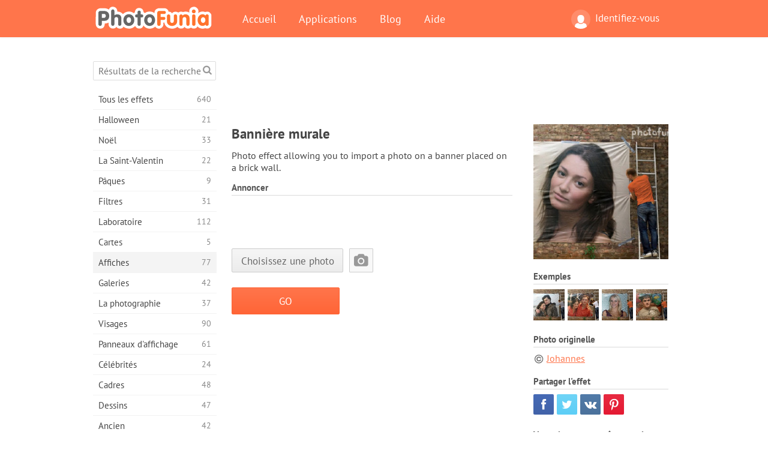

--- FILE ---
content_type: text/html; charset=UTF-8
request_url: https://photofunia.com/fr/categories/posters/wall_banner
body_size: 11555
content:
<!doctype html>
<html lang="fr" class="lang-fr ltr">
<head>
   <meta charset="UTF-8">
   <title>Bannière murale - PhotoFunia: Effets photo gratuits et éditeur de photos en ligne</title>

   <meta name="viewport" content="user-scalable=no, width=device-width, initial-scale=1.0"/>
   <meta name="apple-mobile-web-app-capable" content="yes"/>
   <meta http-equiv="X-UA-Compatible" content="IE=edge,chrome=1"/>

   <meta name="google-site-verification" content="Hoj1HFPrwNOl2BfW7rukafY9lFbmXQVLTK7uoDaONGE" />
   <meta name="yandex-verification" content="7b0aad982d57a409" />

   <meta name="google" content="notranslate"/>

   <link rel="alternate" href="https://m.photofunia.com/fr/categories/posters/wall_banner" media="only screen and (max-width: 640px)"/>
   <link rel="alternate" href="https://basic.photofunia.com/fr/categories/posters/wall_banner" media="only screen and (max-width: 320px)"/>

   <link rel="alternate" href="https://photofunia.com/categories/posters/wall_banner" hreflang="en" />         <link rel="alternate" href="https://photofunia.com/ru/categories/posters/wall_banner" hreflang="ru" />
                  <link rel="alternate" href="https://photofunia.com/es/categories/posters/wall_banner" hreflang="es" />
                  <link rel="alternate" href="https://photofunia.com/ar/categories/posters/wall_banner" hreflang="ar" />
                     <link rel="alternate" href="https://photofunia.com/hi/categories/posters/wall_banner" hreflang="hi" />
                  <link rel="alternate" href="https://photofunia.com/it/categories/posters/wall_banner" hreflang="it" />
                  <link rel="alternate" href="https://photofunia.com/de/categories/posters/wall_banner" hreflang="de" />
                  <link rel="alternate" href="https://photofunia.com/tr/categories/posters/wall_banner" hreflang="tr" />
                  <link rel="alternate" href="https://photofunia.com/cn/categories/posters/wall_banner" hreflang="zh-Hans" />
                  <link rel="alternate" href="https://photofunia.com/pt/categories/posters/wall_banner" hreflang="pt" />
                  <link rel="alternate" href="https://photofunia.com/jp/categories/posters/wall_banner" hreflang="ja" />
                  <link rel="alternate" href="https://photofunia.com/ko/categories/posters/wall_banner" hreflang="ko" />
                  <link rel="alternate" href="https://photofunia.com/id/categories/posters/wall_banner" hreflang="id" />
                  <link rel="alternate" href="https://photofunia.com/th/categories/posters/wall_banner" hreflang="th" />
                  <link rel="alternate" href="https://photofunia.com/pl/categories/posters/wall_banner" hreflang="pl" />
                  <link rel="alternate" href="https://photofunia.com/ua/categories/posters/wall_banner" hreflang="uk" />
                  
   <meta name="theme-color" content="#F67249">

   <link type="image/x-icon" href="https://cdn.photofunia.com/icons/favicon.ico" rel="icon">
   <link rel="shortcut icon" href="https://cdn.photofunia.com/icons/favicon.ico">

   <link rel="apple-touch-icon" sizes="57x57" href="https://cdn.photofunia.com/icons/apple-touch-icon-57x57.png">
   <link rel="apple-touch-icon" sizes="114x114" href="https://cdn.photofunia.com/icons/apple-touch-icon-114x114.png">
   <link rel="apple-touch-icon" sizes="72x72" href="https://cdn.photofunia.com/icons/apple-touch-icon-72x72.png">
   <link rel="apple-touch-icon" sizes="144x144" href="https://cdn.photofunia.com/icons/apple-touch-icon-144x144.png">
   <link rel="apple-touch-icon" sizes="60x60" href="https://cdn.photofunia.com/icons/apple-touch-icon-60x60.png">
   <link rel="apple-touch-icon" sizes="120x120" href="https://cdn.photofunia.com/icons/apple-touch-icon-120x120.png">
   <link rel="apple-touch-icon" sizes="76x76" href="https://cdn.photofunia.com/icons/apple-touch-icon-76x76.png">
   <link rel="apple-touch-icon" sizes="152x152" href="https://cdn.photofunia.com/icons/apple-touch-icon-152x152.png">
   <link rel="apple-touch-icon" sizes="180x180" href="https://cdn.photofunia.com/icons/apple-touch-icon-180x180.png">

   <link rel="icon" type="image/png" href="https://cdn.photofunia.com/icons/favicon-192x192.png" sizes="192x192">
   <link rel="icon" type="image/png" href="https://cdn.photofunia.com/icons/favicon-160x160.png" sizes="160x160">
   <link rel="icon" type="image/png" href="https://cdn.photofunia.com/icons/favicon-96x96.png" sizes="96x96">
   <link rel="icon" type="image/png" href="https://cdn.photofunia.com/icons/favicon-16x16.png" sizes="16x16">
   <link rel="icon" type="image/png" href="https://cdn.photofunia.com/icons/favicon-32x32.png" sizes="32x32">

   <meta name="msapplication-TileColor" content="#da532c">
   <meta name="msapplication-TileImage" content="https://cdn.photofunia.com/icons/mstile-144x144.png">
   <meta name="msapplication-config" content="https://cdn.photofunia.com/icons/browserconfig.xml">

   
                  
            
   <link rel="canonical" href="https://photofunia.com/fr/effects/wall_banner"/>

   <meta name="description" content="Placez votre photo sur la bannière publicitaire" />
   <meta name="image" content="https://cdn.photofunia.com/effects/wall_banner/icons/medium.jpg" />
   <meta name="keywords" content="brique, mur, échelle, homme, tissu" />
   <meta name="application-name" content="PhotoFunia" />
   <meta name="title" content="Bannière murale - PhotoFunia" />

   <!-- for Facebook -->
   <meta property="og:title" content="Bannière murale - PhotoFunia" />
   <meta property="og:type" content="article" />
   <meta property="og:image" content="https://cdn.photofunia.com/effects/wall_banner/icons/medium.jpg" />
   <meta property="og:url" content="https://photofunia.com/fr/effects/wall_banner" />
   <meta property="og:description" content="Placez votre photo sur la bannière publicitaire" />

   <!-- for Twitter -->
   <meta name="twitter:card" content="summary" />
   <meta name="twitter:title" content="Bannière murale - PhotoFunia" />
   <meta name="twitter:description" content="Placez votre photo sur la bannière publicitaire" />
   <meta name="twitter:image" content="https://cdn.photofunia.com/effects/wall_banner/icons/medium.jpg" />

   <script type="application/ld+json">[
    {
        "@context": "http:\/\/schema.org",
        "@type": "ItemPage",
        "name": "Bannière murale",
        "text": "Photo effect allowing you to import a photo on a banner placed on a brick wall.",
        "description": "Placez votre photo sur la bannière publicitaire",
        "keywords": "brique, mur, échelle, homme, tissu",
        "isFamilyFriendly": true,
        "isAccessibleForFree": true,
        "inLanguage": "fr",
        "dateModified": "2020-05-05",
        "dateCreated": "2007-12-15",
        "image": [
            {
                "@type": "ImageObject",
                "width": 300,
                "height": 300,
                "name": "Effet photo Bannière murale",
                "url": "https:\/\/cdn.photofunia.com\/effects\/wall_banner\/icons\/large.jpg"
            },
            {
                "@type": "ImageObject",
                "width": 250,
                "height": 250,
                "name": "Effet photo Bannière murale",
                "url": "https:\/\/cdn.photofunia.com\/effects\/wall_banner\/icons\/medium.jpg"
            },
            {
                "@type": "ImageObject",
                "width": 156,
                "height": 156,
                "name": "Effet photo Bannière murale",
                "url": "https:\/\/cdn.photofunia.com\/effects\/wall_banner\/icons\/regular.jpg"
            },
            {
                "@type": "ImageObject",
                "width": 78,
                "height": 78,
                "name": "Effet photo Bannière murale",
                "url": "https:\/\/cdn.photofunia.com\/effects\/wall_banner\/icons\/small.jpg"
            }
        ],
        "workExample": [
            {
                "@type": "ImageObject",
                "width": 600,
                "height": 422,
                "name": "Effet photo Bannière murale",
                "url": "https:\/\/cdn.photofunia.com\/effects\/wall_banner\/examples\/xm9rmr_o.jpg"
            },
            {
                "@type": "ImageObject",
                "width": 600,
                "height": 422,
                "name": "Effet photo Bannière murale",
                "url": "https:\/\/cdn.photofunia.com\/effects\/wall_banner\/examples\/1bx27hi_o.jpg"
            },
            {
                "@type": "ImageObject",
                "width": 600,
                "height": 422,
                "name": "Effet photo Bannière murale",
                "url": "https:\/\/cdn.photofunia.com\/effects\/wall_banner\/examples\/17085bg_o.jpg"
            },
            {
                "@type": "ImageObject",
                "width": 600,
                "height": 422,
                "name": "Effet photo Bannière murale",
                "url": "https:\/\/cdn.photofunia.com\/effects\/wall_banner\/examples\/11jf6r1_o.jpg"
            }
        ]
    },
    {
        "@context": "http:\/\/schema.org",
        "@type": "WebSite",
        "name": "PhotoFunia",
        "url": "https:\/\/photofunia.com",
        "image": "https:\/\/cdn.photofunia.com\/icons\/favicon-192x192.png",
        "potentialAction": {
            "@type": "SearchAction",
            "target": "https:\/\/photofunia.com\/fr\/search?q={search_term_string}",
            "query-input": "required name=search_term_string"
        },
        "sameAs": [
            "https:\/\/www.facebook.com\/photofunia.en",
            "http:\/\/instagram.com\/photofunia_app",
            "https:\/\/twitter.com\/photofunia",
            "https:\/\/plus.google.com\/+photofunia",
            "http:\/\/vk.com\/photofunia"
        ]
    }
]</script>

   <link href="https://cdn.photofunia.com/site/build/styles/main.049.css" type="text/css" rel="stylesheet">

   
   <link href="https://cdn.photofunia.com/site/build/styles/effects.049.css" type="text/css" rel="stylesheet">

   
   
   


   <script>
      var App = {
         config: {
            language: "fr",
            siteProtocol: "https://",
            urlPrefix: "/fr",
            serverId: 1,
            domainSite: "photofunia.com",
            domainMobile: "m.photofunia.com",
            domainBasic: "basic.photofunia.com",
            domainStatic: "cdn.photofunia.com",
            domainUser: "u.photofunia.com",
            socialNetworks: {"vk":{"appId":"3502140"},"fb":{"appId":"261712573843119"},"googleDrive":{"appId":"145463426723-jr9kplnnqo9l053lt6ii5he80r8t1604.apps.googleusercontent.com"},"mailru":{"appId":"701548","privateKey":"c37c698c2fd3e658a9d813a255eccb03"},"oneDrive":{"clientId":"00000000440D42C5","redirectUri":"photofunia.com\/onedrive.html","scopes":"onedrive.readonly wl.signin wl.photos"}}         }
      };
   </script>

   
   
         <script type='text/javascript'>
            var googletag = googletag || {};
            googletag.cmd = googletag.cmd || [];
         </script>
         <script async src='//www.googletagservices.com/tag/js/gpt.js'></script>

   <!--[if lt IE 9]>
   <link href="https://cdn.photofunia.com/site/build/styles/ie.049.css" type="text/css" rel="stylesheet">   <![endif]-->

   </head>
<body >

<div id="content">
   <div id="blocks">
      <div id="head-menu">
   <div class="head-inner">
      <div class="mobile-drawer-button head-button">
         <i class="font-icon menu"></i>
      </div>
      <a href="/fr/">
         <div class="logo">PhotoFunia</div>
      </a>

      
      <ul class="mobile-hide top-menu menu-right">
                     
            <li class="profile-link ">
               <a href="/fr/signin" rel="nofollow">
                  <i class="user-icon font-icon user2"></i>Identifiez-vous               </a>
            </li>
               </ul>


      <ul class="hide-mobile top-menu js-menu" itemscope itemtype="http://schema.org/SiteNavigationElement">
         <li>
            <a href="/fr/">Accueil</a>
         </li>

         <li>
            <a href="/fr/apps">Applications</a>
         </li>

         <li>
            <a href="/fr/blog">Blog</a>
         </li>

         <li>
            <a href="/fr/help">Aide</a>
         </li>

                     
            <li class="no-mobile-hide ">
               <a href="/fr/signin">Identifiez-vous</a>
            </li>
               </ul>
      <div class="mobile-menu-button head-button">
         <i class="font-icon menu-dots"></i>
      </div>
   </div>
   <div class="clear"></div>
</div>
      
   <div id="content-wrap" class="block clear">
      <div class="block-inner">
                  <div class="full-text">
            <div id="category">
               <div id="menu">
                  <div class="search-field">
   <form action="/fr/search">
      <input type="text" name="q" placeholder="Résultats de la recherche"
              required=""/>
      <div class="font-icon search"></div>
   </form>
</div>

<ul class="categories-menu sidebar-menu" itemscope itemtype="http://schema.org/SiteNavigationElement">
   
         <li >
         <a href="/fr/categories/all_effects" title="PhotoFunia est un site de retouche photo gratuit de premier plan regorgeant d'une immense bibliothèque d'effets d'éditeur d'image et de filtres photo. Modifier des photos avec l'éditeur de photos en ligne." itemprop="url">
            <meta itemprop="description" content="PhotoFunia est un site de retouche photo gratuit de premier plan regorgeant d&#039;une immense bibliothèque d&#039;effets d&#039;éditeur d&#039;image et de filtres photo. Modifier des photos avec l&#039;éditeur de photos en ligne.">
            <span class="text" itemprop="name">Tous les effets</span>
            <!--noindex-->
            <span class="total-count" rel="nofollow">640</span>

                        <!--/noindex-->
         </a>
      </li>
         <li >
         <a href="/fr/categories/halloween" title="Créez des images d'Halloween amusantes gratuitement en ligne en quelques secondes. Choisissez parmi une collection d'effets photo d'Halloween en ligne, y compris du texte et des images." itemprop="url">
            <meta itemprop="description" content="Créez des images d&#039;Halloween amusantes gratuitement en ligne en quelques secondes. Choisissez parmi une collection d&#039;effets photo d&#039;Halloween en ligne, y compris du texte et des images.">
            <span class="text" itemprop="name">Halloween</span>
            <!--noindex-->
            <span class="total-count" rel="nofollow">21</span>

                        <!--/noindex-->
         </a>
      </li>
         <li >
         <a href="/fr/categories/christmas" title="Créez gratuitement une carte photo de Noël et des cartes de bonne année à partir de modèles et d'effets existants avec notre outil en ligne. Les cartes de Noël et du Nouvel An se font facilement." itemprop="url">
            <meta itemprop="description" content="Créez gratuitement une carte photo de Noël et des cartes de bonne année à partir de modèles et d&#039;effets existants avec notre outil en ligne. Les cartes de Noël et du Nouvel An se font facilement.">
            <span class="text" itemprop="name">Noël</span>
            <!--noindex-->
            <span class="total-count" rel="nofollow">33</span>

                        <!--/noindex-->
         </a>
      </li>
         <li >
         <a href="/fr/categories/valentines_day" title="Créez gratuitement des cartes postales et des cadres photo de la Saint-Valentin avec des effets photo de la Saint-Valentin en ligne avec notre éditeur romantique à partager avec votre bien-aimé." itemprop="url">
            <meta itemprop="description" content="Créez gratuitement des cartes postales et des cadres photo de la Saint-Valentin avec des effets photo de la Saint-Valentin en ligne avec notre éditeur romantique à partager avec votre bien-aimé.">
            <span class="text" itemprop="name">La Saint-Valentin</span>
            <!--noindex-->
            <span class="total-count" rel="nofollow">22</span>

                        <!--/noindex-->
         </a>
      </li>
         <li >
         <a href="/fr/categories/easter" title="" itemprop="url">
            <meta itemprop="description" content="">
            <span class="text" itemprop="name">Pâques</span>
            <!--noindex-->
            <span class="total-count" rel="nofollow">9</span>

                        <!--/noindex-->
         </a>
      </li>
         <li >
         <a href="/fr/categories/filters" title="La catégorie filtres propose un éditeur de filtres photo en ligne gratuit pour créer sans effort des collages d'images uniques et professionnels à partager avec vos amis et votre famille." itemprop="url">
            <meta itemprop="description" content="La catégorie filtres propose un éditeur de filtres photo en ligne gratuit pour créer sans effort des collages d&#039;images uniques et professionnels à partager avec vos amis et votre famille.">
            <span class="text" itemprop="name">Filtres</span>
            <!--noindex-->
            <span class="total-count" rel="nofollow">31</span>

                        <!--/noindex-->
         </a>
      </li>
         <li >
         <a href="/fr/categories/lab" title="La catégorie laboratoire est l'endroit où de nombreuses expériences de retouche photo amusantes ont lieu en ligne. Appliquez des effets d'image professionnels avec notre éditeur d'images drôle gratuit." itemprop="url">
            <meta itemprop="description" content="La catégorie laboratoire est l&#039;endroit où de nombreuses expériences de retouche photo amusantes ont lieu en ligne. Appliquez des effets d&#039;image professionnels avec notre éditeur d&#039;images drôle gratuit.">
            <span class="text" itemprop="name">Laboratoire</span>
            <!--noindex-->
            <span class="total-count" rel="nofollow">112</span>

                        <!--/noindex-->
         </a>
      </li>
         <li >
         <a href="/fr/categories/cards" title="Concevez des cartes de voeux photo personnalisées et personnalisées gratuites à l'aide de notre outil en ligne. Ces vacances font une carte en ligne à partager avec vos amis et votre famille." itemprop="url">
            <meta itemprop="description" content="Concevez des cartes de voeux photo personnalisées et personnalisées gratuites à l&#039;aide de notre outil en ligne. Ces vacances font une carte en ligne à partager avec vos amis et votre famille.">
            <span class="text" itemprop="name">Cartes</span>
            <!--noindex-->
            <span class="total-count" rel="nofollow">5</span>

                        <!--/noindex-->
         </a>
      </li>
         <li class="active">
         <a href="/fr/categories/posters" title="Créez une affiche photo à partir d'une photo simplement en téléchargeant votre photo et en choisissant l'affiche. Créer une affiche ne pourrait pas être plus simple avec notre éditeur gratuit en ligne." itemprop="url">
            <meta itemprop="description" content="Créez une affiche photo à partir d&#039;une photo simplement en téléchargeant votre photo et en choisissant l&#039;affiche. Créer une affiche ne pourrait pas être plus simple avec notre éditeur gratuit en ligne.">
            <span class="text" itemprop="name">Affiches</span>
            <!--noindex-->
            <span class="total-count" rel="nofollow">77</span>

                        <!--/noindex-->
         </a>
      </li>
         <li >
         <a href="/fr/categories/galleries" title="Créez gratuitement un chef-d'œuvre à partir d'affiches murales avec l'éditeur de photos en ligne. Utilisez notre photo en ligne pour créer des affiches et créez vos œuvres d'art dans le cadre d'une exposition." itemprop="url">
            <meta itemprop="description" content="Créez gratuitement un chef-d&#039;œuvre à partir d&#039;affiches murales avec l&#039;éditeur de photos en ligne. Utilisez notre photo en ligne pour créer des affiches et créez vos œuvres d&#039;art dans le cadre d&#039;une exposition.">
            <span class="text" itemprop="name">Galeries</span>
            <!--noindex-->
            <span class="total-count" rel="nofollow">42</span>

                        <!--/noindex-->
         </a>
      </li>
         <li >
         <a href="/fr/categories/photography" title="Ajoutez à votre collection d'albums familiaux votre propre montage photo en ligne et éditez votre photo aujourd'hui en ajoutant un ou deux effets à votre montage photo gratuit." itemprop="url">
            <meta itemprop="description" content="Ajoutez à votre collection d&#039;albums familiaux votre propre montage photo en ligne et éditez votre photo aujourd&#039;hui en ajoutant un ou deux effets à votre montage photo gratuit.">
            <span class="text" itemprop="name">La photographie</span>
            <!--noindex-->
            <span class="total-count" rel="nofollow">37</span>

                        <!--/noindex-->
         </a>
      </li>
         <li >
         <a href="/fr/categories/faces" title="Créez une photo amusante en utilisant un effet de visage en ligne avec notre éditeur gratuit en quelques secondes. Maintenant, vous pouvez mettre votre photo drôle et la partager avec vos amis." itemprop="url">
            <meta itemprop="description" content="Créez une photo amusante en utilisant un effet de visage en ligne avec notre éditeur gratuit en quelques secondes. Maintenant, vous pouvez mettre votre photo drôle et la partager avec vos amis.">
            <span class="text" itemprop="name">Visages</span>
            <!--noindex-->
            <span class="total-count" rel="nofollow">90</span>

                        <!--/noindex-->
         </a>
      </li>
         <li >
         <a href="/fr/categories/billboards" title="Utilisez l'éditeur de photos de panneaux d'affichage et mettez votre photo sur un panneau d'affichage gratuit en ligne. Choisissez votre effet de panneau d'affichage et en quelques secondes votre image sera là-dessus." itemprop="url">
            <meta itemprop="description" content="Utilisez l&#039;éditeur de photos de panneaux d&#039;affichage et mettez votre photo sur un panneau d&#039;affichage gratuit en ligne. Choisissez votre effet de panneau d&#039;affichage et en quelques secondes votre image sera là-dessus.">
            <span class="text" itemprop="name">Panneaux d'affichage</span>
            <!--noindex-->
            <span class="total-count" rel="nofollow">61</span>

                        <!--/noindex-->
         </a>
      </li>
         <li >
         <a href="/fr/categories/celebrities" title="Obtenez un avant-goût des projecteurs en éditant une photo avec une célébrité avec un outil en ligne gratuit. Modifiez la photo avec une célébrité et devenez célèbre en la partageant avec tout le monde!" itemprop="url">
            <meta itemprop="description" content="Obtenez un avant-goût des projecteurs en éditant une photo avec une célébrité avec un outil en ligne gratuit. Modifiez la photo avec une célébrité et devenez célèbre en la partageant avec tout le monde!">
            <span class="text" itemprop="name">Célébrités</span>
            <!--noindex-->
            <span class="total-count" rel="nofollow">24</span>

                        <!--/noindex-->
         </a>
      </li>
         <li >
         <a href="/fr/categories/frames" title="Utilisez notre éditeur de cadres photo pour créer des cadres personnalisés pour vos photos. Modifiez des photos en ligne avec l'outil gratuit de cadres photo et commencez à cadrer vos photos." itemprop="url">
            <meta itemprop="description" content="Utilisez notre éditeur de cadres photo pour créer des cadres personnalisés pour vos photos. Modifiez des photos en ligne avec l&#039;outil gratuit de cadres photo et commencez à cadrer vos photos.">
            <span class="text" itemprop="name">Cadres</span>
            <!--noindex-->
            <span class="total-count" rel="nofollow">48</span>

                        <!--/noindex-->
         </a>
      </li>
         <li >
         <a href="/fr/categories/drawings" title="Transformez l'image en dessin avec notre éditeur d'images en ligne gratuit. Dans la catégorie Dessins, vous pouvez convertir votre photo en art en appliquant l'effet de votre choix." itemprop="url">
            <meta itemprop="description" content="Transformez l&#039;image en dessin avec notre éditeur d&#039;images en ligne gratuit. Dans la catégorie Dessins, vous pouvez convertir votre photo en art en appliquant l&#039;effet de votre choix.">
            <span class="text" itemprop="name">Dessins</span>
            <!--noindex-->
            <span class="total-count" rel="nofollow">47</span>

                        <!--/noindex-->
         </a>
      </li>
         <li >
         <a href="/fr/categories/vintage" title="Essayez la photographie vintage avec l'éditeur de photos vintage en ligne gratuit. Créez de vieilles cartes, appliquez un filtre rétro ou des cadres photo vintage aux images." itemprop="url">
            <meta itemprop="description" content="Essayez la photographie vintage avec l&#039;éditeur de photos vintage en ligne gratuit. Créez de vieilles cartes, appliquez un filtre rétro ou des cadres photo vintage aux images.">
            <span class="text" itemprop="name">Ancien</span>
            <!--noindex-->
            <span class="total-count" rel="nofollow">42</span>

                        <!--/noindex-->
         </a>
      </li>
         <li >
         <a href="/fr/categories/misc" title="Sélectionnez l'un des divers effets photo de la catégorie Divers et créez une image amusante unique. Choisissez parmi de nombreux filtres photo divers de l'éditeur en ligne gratuit." itemprop="url">
            <meta itemprop="description" content="Sélectionnez l&#039;un des divers effets photo de la catégorie Divers et créez une image amusante unique. Choisissez parmi de nombreux filtres photo divers de l&#039;éditeur en ligne gratuit.">
            <span class="text" itemprop="name">Divers</span>
            <!--noindex-->
            <span class="total-count" rel="nofollow">83</span>

                        <!--/noindex-->
         </a>
      </li>
         <li >
         <a href="/fr/categories/magazines" title="Utilisez notre éditeur de couverture de magazine en ligne gratuit pour créer des couvertures de magazine personnalisées afin d'adorer les pages de couverture des magazines sur papier glacé les plus célèbres au monde." itemprop="url">
            <meta itemprop="description" content="Utilisez notre éditeur de couverture de magazine en ligne gratuit pour créer des couvertures de magazine personnalisées afin d&#039;adorer les pages de couverture des magazines sur papier glacé les plus célèbres au monde.">
            <span class="text" itemprop="name">Les magazines</span>
            <!--noindex-->
            <span class="total-count" rel="nofollow">18</span>

                        <!--/noindex-->
         </a>
      </li>
         <li >
         <a href="/fr/categories/professions" title="Téléchargez votre photo et appliquez des effets photo amusants pour changer votre profession gratuitement en ligne en quelques clics, en utilisant les effets de notre éditeur de photos de professions." itemprop="url">
            <meta itemprop="description" content="Téléchargez votre photo et appliquez des effets photo amusants pour changer votre profession gratuitement en ligne en quelques clics, en utilisant les effets de notre éditeur de photos de professions.">
            <span class="text" itemprop="name">Les professions</span>
            <!--noindex-->
            <span class="total-count" rel="nofollow">25</span>

                        <!--/noindex-->
         </a>
      </li>
         <li >
         <a href="/fr/categories/movies" title="L'outil en ligne gratuit propose une retouche photo avec des acteurs pour des photos de votre choix sur le thème du film. Créez des images avec l'effet d'acteurs d'Hollywood ou de Bollywood." itemprop="url">
            <meta itemprop="description" content="L&#039;outil en ligne gratuit propose une retouche photo avec des acteurs pour des photos de votre choix sur le thème du film. Créez des images avec l&#039;effet d&#039;acteurs d&#039;Hollywood ou de Bollywood.">
            <span class="text" itemprop="name">Films</span>
            <!--noindex-->
            <span class="total-count" rel="nofollow">20</span>

                        <!--/noindex-->
         </a>
      </li>
         <li >
         <a href="/fr/categories/tv" title="Utilisez notre outil d'effet photo en ligne gratuit pour créer une image TV avec vous dessus. Modifiez votre propre image pour qu'elle apparaisse dans une émission de télévision de l'autre côté du téléviseur." itemprop="url">
            <meta itemprop="description" content="Utilisez notre outil d&#039;effet photo en ligne gratuit pour créer une image TV avec vous dessus. Modifiez votre propre image pour qu&#039;elle apparaisse dans une émission de télévision de l&#039;autre côté du téléviseur.">
            <span class="text" itemprop="name">La télé</span>
            <!--noindex-->
            <span class="total-count" rel="nofollow">9</span>

                        <!--/noindex-->
         </a>
      </li>
         <li >
         <a href="/fr/categories/books" title="Créez votre propre couverture de livre avec votre photo dessus, en ligne en utilisant notre éditeur de photos gratuit. Téléchargez simplement votre photo et choisissez un effet photo de livre à appliquer." itemprop="url">
            <meta itemprop="description" content="Créez votre propre couverture de livre avec votre photo dessus, en ligne en utilisant notre éditeur de photos gratuit. Téléchargez simplement votre photo et choisissez un effet photo de livre à appliquer.">
            <span class="text" itemprop="name">Livres</span>
            <!--noindex-->
            <span class="total-count" rel="nofollow">15</span>

                        <!--/noindex-->
         </a>
      </li>
   </ul>

               </div>
               <div id="subcontent">
                  <div class="advert-container adsense google-dfp effect-top"><ins class="adsbygoogle advert"
         data-ad-client="ca-pub-5896353906608024"
         data-ad-slot="1125690053"></ins>
         <script>(adsbygoogle = window.adsbygoogle || []).push({});</script></div>                  <div id="effect-container" class="disabled-right-advert">


<div class="right-block">
   <div class="block1">
      <div class="mobile-title">Bannière murale</div>

      <div class="images-container">
         <div class="preview">
            <div class="image js-preview">
               <img src="https://cdn.photofunia.com/effects/wall_banner/icons/medium.jpg" alt="Effet Bannière murale">

               
            </div>
         </div>

                  <h3>Exemples</h3>

         <div class="examples js-examples">
                           <img src="https://cdn.photofunia.com/effects/wall_banner/examples/xm9rmr_r.jpg" data-highres="https://cdn.photofunia.com/effects/wall_banner/examples/xm9rmr_o.jpg" >
                           <img src="https://cdn.photofunia.com/effects/wall_banner/examples/1bx27hi_r.jpg" data-highres="https://cdn.photofunia.com/effects/wall_banner/examples/1bx27hi_o.jpg" >
                           <img src="https://cdn.photofunia.com/effects/wall_banner/examples/17085bg_r.jpg" data-highres="https://cdn.photofunia.com/effects/wall_banner/examples/17085bg_o.jpg" >
                           <img src="https://cdn.photofunia.com/effects/wall_banner/examples/11jf6r1_r.jpg" data-highres="https://cdn.photofunia.com/effects/wall_banner/examples/11jf6r1_o.jpg" class="last">
                     </div>

               </div>

               <h3>Photo originelle</h3>

         <div class="source-container">
                                             <a class="copyright" target="_blank" href="http://flickr.com/photos/johs/">Johannes</a>
                           
                     </div>
         </div>

   <div class="block2">
      <h3>Partager l'effet</h3>

      <div class="social-container js-share-container">
                                    <a class="facebook" data-network="facebook">
                  <i class="font-icon facebook"></i>
               </a>
                           <a class="twitter" data-network="twitter">
                  <i class="font-icon twitter"></i>
               </a>
                           <a class="vk" data-network="vk">
                  <i class="font-icon vk"></i>
               </a>
                           <a class="pinterest last" data-network="pinterest">
                  <i class="font-icon pinterest"></i>
               </a>
                           </div>

               <h3>Vous aimerez peut-être aussi</h3>
         <div class="effects-inline">
                              <a class="effect  " itemscope itemtype="http://schema.org/ItemPage" itemprop="url" href="/fr/categories/posters/graffiti_wall" title="Dessinez votre image sur un mur de briques">
   
   <meta itemprop="image" content="https://cdn.photofunia.com/effects/graffiti_wall/icons/regular.jpg" />
   <meta itemprop="description" content="Dessinez votre image sur un mur de briques" />
   <meta itemprop="inLanguage" content="fr" />

   <img src="https://cdn.photofunia.com/effects/graffiti_wall/icons/small.jpg" class="image" alt="Effet Mur de graffitis">

   <span class="name">
      <span class="title" itemprop="name">Mur de graffitis</span>
         </span>

   <span class="description">
      Dessinez votre image sur un mur de briques   </span>
   </a>
                  <a class="effect  " itemscope itemtype="http://schema.org/ItemPage" itemprop="url" href="/fr/categories/posters/concrete-jungle" title="Placez votre photo parmi les gratte-ciel de la ville">
   
   <meta itemprop="image" content="https://cdn.photofunia.com/effects/concrete-jungle/icons/regular.jpg" />
   <meta itemprop="description" content="Placez votre photo parmi les gratte-ciel de la ville" />
   <meta itemprop="inLanguage" content="fr" />

   <img src="https://cdn.photofunia.com/effects/concrete-jungle/icons/small.jpg" class="image" alt="Effet Jungle de béton">

   <span class="name">
      <span class="title" itemprop="name">Jungle de béton</span>
         </span>

   <span class="description">
      Placez votre photo parmi les gratte-ciel de la ville   </span>
   </a>
                  <a class="effect effect-last " itemscope itemtype="http://schema.org/ItemPage" itemprop="url" href="/fr/categories/posters/photowall" title="Placez votre photo sur le mur d&#039;un immeuble">
   
   <meta itemprop="image" content="https://cdn.photofunia.com/effects/photowall/icons/regular.jpg" />
   <meta itemprop="description" content="Placez votre photo sur le mur d&#039;un immeuble" />
   <meta itemprop="inLanguage" content="fr" />

   <img src="https://cdn.photofunia.com/effects/photowall/icons/small.jpg" class="image" alt="Effet Mur de photos">

   <span class="name">
      <span class="title" itemprop="name">Mur de photos</span>
         </span>

   <span class="description">
      Placez votre photo sur le mur d'un immeuble   </span>
   </a>
               <div class="show-more-similar js-show-more-similar">Afficher plus</div>
            <a class="effect  effect-hidden" itemscope itemtype="http://schema.org/ItemPage" itemprop="url" href="/fr/categories/posters/art-on-the-brick-wall" title="Transformez votre image en art de rue sur un mur de briques">
   
   <meta itemprop="image" content="https://cdn.photofunia.com/effects/art-on-the-brick-wall/icons/regular.jpg" />
   <meta itemprop="description" content="Transformez votre image en art de rue sur un mur de briques" />
   <meta itemprop="inLanguage" content="fr" />

   <img src="https://cdn.photofunia.com/effects/art-on-the-brick-wall/icons/small.jpg" class="image" alt="Effet L'art sur le mur de briques">

   <span class="name">
      <span class="title" itemprop="name">L'art sur le mur de briques</span>
         </span>

   <span class="description">
      Transformez votre image en art de rue sur un mur de briques   </span>
   </a>
                  <a class="effect  effect-hidden" itemscope itemtype="http://schema.org/ItemPage" itemprop="url" href="/fr/categories/posters/black-and-white-mural" title="Transformez votre photo en graffiti noir et blanc">
   
   <meta itemprop="image" content="https://cdn.photofunia.com/effects/black-and-white-mural/icons/regular.jpg" />
   <meta itemprop="description" content="Transformez votre photo en graffiti noir et blanc" />
   <meta itemprop="inLanguage" content="fr" />

   <img src="https://cdn.photofunia.com/effects/black-and-white-mural/icons/small.jpg" class="image" alt="Effet Peinture murale noir et blanc">

   <span class="name">
      <span class="title" itemprop="name">Peinture murale noir et blanc</span>
         </span>

   <span class="description">
      Transformez votre photo en graffiti noir et blanc   </span>
   </a>
                  <a class="effect  effect-hidden" itemscope itemtype="http://schema.org/ItemPage" itemprop="url" href="/fr/categories/posters/missing-person" title="Créez votre propre avis de personne disparue">
   
   <meta itemprop="image" content="https://cdn.photofunia.com/effects/missing-person/icons/regular.jpg" />
   <meta itemprop="description" content="Créez votre propre avis de personne disparue" />
   <meta itemprop="inLanguage" content="fr" />

   <img src="https://cdn.photofunia.com/effects/missing-person/icons/small.jpg" class="image" alt="Effet Personne manquante">

   <span class="name">
      <span class="title" itemprop="name">Personne manquante</span>
         </span>

   <span class="description">
      Créez votre propre avis de personne disparue   </span>
   </a>
                  <a class="effect  effect-hidden" itemscope itemtype="http://schema.org/ItemPage" itemprop="url" href="/fr/categories/posters/stacco" title="Placez votre photo sur le mur d&#039;un immeuble ancien">
   
   <meta itemprop="image" content="https://cdn.photofunia.com/effects/stacco/icons/regular.jpg" />
   <meta itemprop="description" content="Placez votre photo sur le mur d&#039;un immeuble ancien" />
   <meta itemprop="inLanguage" content="fr" />

   <img src="https://cdn.photofunia.com/effects/stacco/icons/small.jpg" class="image" alt="Effet Stacco">

   <span class="name">
      <span class="title" itemprop="name">Stacco</span>
         </span>

   <span class="description">
      Placez votre photo sur le mur d'un immeuble ancien   </span>
   </a>
                  <a class="effect  effect-hidden" itemscope itemtype="http://schema.org/ItemPage" itemprop="url" href="/fr/categories/posters/street_exhibition" title="Participez à une exposition d&#039;art de rue">
   
   <meta itemprop="image" content="https://cdn.photofunia.com/effects/street_exhibition/icons/regular.jpg" />
   <meta itemprop="description" content="Participez à une exposition d&#039;art de rue" />
   <meta itemprop="inLanguage" content="fr" />

   <img src="https://cdn.photofunia.com/effects/street_exhibition/icons/small.jpg" class="image" alt="Effet Exposition de rue">

   <span class="name">
      <span class="title" itemprop="name">Exposition de rue</span>
         </span>

   <span class="description">
      Participez à une exposition d'art de rue   </span>
   </a>
         </div>
         </div>
</div>

<div class="left-block">
   <h2 class="desktop-title">Bannière murale</h2>

   <!--noindex-->
      <!--/noindex-->

         <p>Photo effect allowing you to import a photo on a banner placed on a brick wall.</p>
   
         <h3 class="advert-title">Annoncer</h3>
      <div class="advert-container adsense google-dfp effect-middle"><ins class="adsbygoogle advert"
         data-ad-client="ca-pub-5896353906608024"
         data-ad-slot="7892059358"></ins>
         <script>(adsbygoogle = window.adsbygoogle || []).push({});</script></div>   
   <form action="/fr/categories/posters/wall_banner?server=1"
         id="effect-form" method="post" enctype="multipart/form-data">

      <input type="hidden" name="current-category" value="posters">

      <div class="prompts">
         
                           <div class="image-picker js-image-picker" data-name="image" data-crop="1.17">

                  
                                       <input type="hidden" class="js-key" name="image" value=""/>
                     <input type="hidden" class="js-crop" name="image:crop" value=""/>

                     <div class="image-picker-wrap">
                        <div class="button-container">
                           <button class="button gray js-choose-photo">Choisissez une photo</button>
                        </div>
                        <div class="preview-container">
                           <div class="user-icon">
                              <i class="font-icon camera"></i>
                           </div>
                        </div>
                     </div>

                     <noscript>
                        <input type="file" name="image" accept="image/*">
                        <style>.image-picker-wrap {display: none}</style>
                     </noscript>
                                 </div>

                     
      </div>

      <div class="send-button-container">
         <button class="button js-send-button">
            <span class="text">GO</span>
            <span class="loader"></span>
         </button>

         <noscript>
            <input type="submit" class="button" value="GO">
            <style>.js-send-button {display: none}</style>
         </noscript>
      </div>

   </form>

         <div class="advert-container adsense google-dfp effect-bottom-middle"><ins class="adsbygoogle advert"
         data-ad-client="ca-pub-5896353906608024"
         data-ad-slot="9774015317"></ins>
         <script>(adsbygoogle = window.adsbygoogle || []).push({});</script></div>   </div>
</div>
               </div>
               <div id="overlay-menu"></div>
            </div>
         </div>
      </div>
   </div>
   <script type="text/html" data-template="popup-choose-photo">
   <div class="popup-tabs">
      <ul>
         <li data-tab="upload" data-default>
            <span class="font-icon upload"></span>
            <span class="text">Mettre en ligne</span>
         </li>
         <li data-tab="recent">
            <span class="font-icon picture-1"></span>
            <span class="text">Récente activité</span>
         </li>
         <li data-tab="camera">
            <span class="font-icon camera"></span>
            <span class="text">Caméra</span>
         </li>
         
      </ul>
   </div>
   <div class="popup-content-inner">
      <div class="tab-content upload-tab" data-tab="upload" style="display:none">
         <div class="tab-content-inner middle">
            <div class="icon">
               <span class="font-icon picture"></span>
            </div>
            <div class="text tablet-hide">
               <span>Faites glisser votre photo ici, ou</span>
            </div>
            <div class="button-container">
               <div class="button js-browse-button">
                  <span class="tablet-hide">Mettre en ligne depuis votre PC</span>
                  <span class="no-tablet-hide hide-default">Mettre en ligne depuis l'appareil</span>
                  <input id="fileupload" name="image" type="file" accept="image/*">
               </div>
            </div>
         </div>
      </div>

      <div class="tab-content recent-tab" data-tab="recent" style="display:none">
         <div class="tab-content-inner middle js-loading">
            <div style="display: inline-block;vertical-align: middle;padding: 0 10px;">
               <input value="0" class="knob-loading-recent">
            </div>
            <div class="loading-text">Une seconde...</div>
         </div>
         <div class="tab-content-inner middle notice js-empty" style="display: none">
            <div class="icon">
               <span class="font-icon picture-1"></span>
            </div>
            <div class="text">
               <span>Vos photos récemment mises en ligne apparaîtront ici</span>
            </div>
         </div>
         <div class="tab-content-inner js-no-empty"  style="display: none">
            <div class="menu">
               <a class="clear js-clear-recent" href="#">Effacer l'historique</a>
            </div>
            <div class="images image-list"></div>
         </div>
      </div>

      <div class="tab-content camera-tab" data-tab="camera" style="display:none">
         <div class="tab-content-inner middle">
            <div class="video-wrapper">
               <video id="video" autoplay></video>
               <div class="counter">3</div>
               <div class="allow-access">Pouvez-nous donner la permission d'utiliser votre caméra ?</div>
            </div>
            <div class="button-container">
               <button class="button js-take-capture">Capturer</button>
            </div>
         </div>
      </div>

      <div class="tab-content social-tab" data-tab="social" style="display:none"> </div>

      <div class="tab-content uploading-tab" data-tab="uploading" style="display:none">
         <div class="tab-content-inner middle">
            <input value="0" class="uploading-progress">
         </div>
      </div>

      <div class="tab-content error-tab" data-tab="error" style="display:none">
         <div class="tab-content-inner middle">
            <h3>Oups !</h3>
            <div class="error"></div>
            <div class="button-container">
               <button class="button js-try-again" style="display: none">
                  Réessayer               </button>
            </div>
         </div>
      </div>

      <div class="tab-content no-camera" data-tab="no-camera" style="display:none">
         <div class="tab-content-inner middle notice">
            <div class="icon">
               <span class="font-icon camera"></span>
            </div>
            <div class="text">
               <span>Caméra introuvable</span>
            </div>
         </div>
      </div>

      <div class="tab-content camera-result-tab" data-tab="camera-result" style="display:none">
         <div class="tab-content-inner middle">
            <div class="result">
               <img class="result-image">
            </div>
            <div class="button-container">
               <button class="button js-choose-result">Accepter</button> ou <a class="js-retake">Reprendre</a>
            </div>
         </div>
      </div>
   </div>
</script>

<script type="text/html" data-template="popup-error">
   <div class="popup-content-inner">
      <div class="tab-content error-tab">
         <div class="tab-content-inner middle">
            <h3>Oups !</h3>
            <div class="error js-error"></div>
         </div>
      </div>
   </div>
</script>


<script type="text/html" data-template="popup-examples">
   <div class="popup-content-inner examples">
      <div class="previous">
         <div class="font-icon arrow-left"></div>
      </div>
      <div class="images">
         <% _.each(images, function (img, key) { %>
         <div class="image <% if(key === activeKey){ %>active<% } %> ">
            <img src="<%= img %>">
         </div>
         <% }) %>
      </div>
      <div class="next">
         <div class="font-icon arrow-right"></div>
      </div>
   </div>
</script>

<script type="text/html" data-template="popup-recent-images">
   <% _.each(images, function (img, key) { %>
   <div class="image"
        data-image='<%= JSON.stringify(img) %>'>
      <div class="image-inner">
         <div class="thumb" style="background-image: url(<%= img.image.thumb.url %>)"></div>
      </div>
   </div>
   <% }) %>
</script>

<script type="text/html" data-template="popup-social-networks">
   <div class="networks image-list">
      <% _.each(networks, function (network) { %>
      <div class="image network" data-key="<%= network.key %>">
         <div class="image-inner">
            <div class="network-icon <%= network.key.toLowerCase() %>"></div>
            <div class="title"><%= network.title %></div>
         </div>
      </div>
      <% }) %>
   </div>
</script>

<script type="text/html" data-template="popup-social-loading">
   <div class="tab-content-inner middle loading-tab">
      <div style="display: inline-block;vertical-align: middle;padding: 0 10px;">
         <input value="0" class="knob-loading">
      </div>
      <div class="loading-text">Une seconde...</div>
   </div>
</script>

<script type="text/html" data-template="popup-social-login">
   <div class="tab-content-inner middle">
      <button class="button js-login">
      Identifiez-vous avec <%= network.title %>
      </button>
      ou      <a class="js-cancel">Annuler</a>
   </div>
</script>

<script type="text/html" data-template="popup-social-albums">
   <div class="menu">
      <div class="left-content">
         <a class="js-back-socials">
            <i class="font-icon arrow-left"></i>
            <span>En ligne</span>
         </a>
      </div>
      <div class="right-content">
         <a class="logout js-logout">
            <i class="font-icon <%= network.key.toLowerCase() %>"></i>
            <span>Déconnexion</span>
         </a>
      </div>
   </div>

   <% if(_.isEmpty(albums)) { %>
      <div class="no-photos notice">
         <div class="icon">
            <span class="font-icon picture-1"></span>
         </div>
         <div class="text">
            <span>Pas de photos</span>
         </div>
      </div>
   <% } else { %>
      <div class="albums image-list">
         <% _.each(albums, function (album) { %>
            <% if(album.isFolder) { %>
            <div class="image album" data-id="<%= album.id %>">
               <div class="image-inner">
                  <div class="thumb" style="background-image: url(<%= album.thumbUrl %>)"></div>
                  <div class="title"><%= album.name %></div>
               </div>
            </div>
            <% } else { %>
            <div class="image photo" data-url="<%= album.url %>">
               <div class="image-inner">
                  <div class="thumb" style="background-image: url(<%= album.thumbUrl %>)"></div>
                  <div class="title"><%= album.name %></div>
               </div>
            </div>
            <% } %>
         <% }) %>
      </div>
   <% } %>

</script>


<script type="text/html" data-template="popup-social-photos">
   <div class="menu">
      <div class="left-content">
         <a class="js-back-albums">
            <i class="font-icon arrow-left"></i>
            <span>Retour aux albums</span>
         </a>
      </div>
      <div class="right-content">
         <a class="logout js-logout">
            <i class="font-icon <%= network.key.toLowerCase() %>"></i>
            <span>Déconnexion</span>
         </a>
      </div>
   </div>
   <% if(!photos.length) { %>
      <div class="no-photos notice">
         <div class="icon">
            <span class="font-icon picture-1"></span>
         </div>
         <div class="text">
            <span>Pas de photos</span>
         </div>
      </div>
   <% } else { %>
      <div class="photos image-list clear">
         <% _.times(Math.ceil(photos.length / perBlock), function (t) { %>
            <div class="block <% if(t!==0){ %>hidden<% } %>">
               <% _.each(photos.slice(t*perBlock,(t+1)*perBlock), function (photo) { %>
                  <div class="image photo" data-url="<%= photo.url %>">
                     <div class="image-inner">
                        <div class="thumb" style="background-image: url(<%= photo.thumbUrl %>)"></div>
                     </div>
                  </div>
               <% }) %>
            </div>
         <% }) %>
      </div>
   <% } %>

   <% if(photos.length > perBlock) { %>
      <div class="show-more js-show-more">Afficher plus</div>
   <% } %>
</script>

<script type="text/html" data-template="popup-social-one-level-photos">
   <div class="menu">
      <div class="left-content">
         <a class="js-back-socials">
            <i class="font-icon arrow-left"></i>
            <span>En ligne</span>
         </a>
      </div>
      <div class="right-content">
         <a class="logout js-logout">
            <i class="font-icon <%= network.key.toLowerCase() %>"></i>
            <span>Déconnexion</span>
         </a>
      </div>
   </div>
   <% if(!photos.length) { %>
   <div class="no-photos notice">
      <div class="icon">
         <span class="font-icon picture-1"></span>
      </div>
      <div class="text">
         <span>Pas de photos</span>
      </div>
   </div>
   <% } else { %>
   <div class="photos image-list clear">
      <% _.times(Math.ceil(photos.length / perBlock), function (t) { %>
      <div class="block <% if(t!==0){ %>hidden<% } %>">
         <% _.each(photos.slice(t*perBlock,(t+1)*perBlock), function (photo) { %>
         <div class="image photo" data-url="<%= photo.url %>">
            <div class="image-inner">
               <div class="thumb" style="background-image: url(<%= photo.thumbUrl %>)"></div>
            </div>
         </div>
         <% }) %>
      </div>
      <% }) %>
   </div>
   <% } %>

   <% if(photos.length > perBlock) { %>
   <div class="show-more js-show-more">Afficher plus</div>
   <% } %>
</script>



<script type="text/html" data-template="popup-crop">
   <div class="popup-content-inner crop-container">
      <div class="image-wrapper">
         <div class="loading-container">
            <div style="display: inline-block;vertical-align: middle;padding: 0 10px;">
               <input value="0" class="knob-loading-crop">
            </div>
            <div class="loading-text">Une seconde...</div>
         </div>
         <div class="image-container" style="display: none">
            <img id="crop-image" src="<%= image %>">
            <div class="button-container">
               <button class="button js-crop">Tailler</button>
            </div>
         </div>
      </div>
   </div>
</script>



      <div id="footer" class="block block8 clear">
   <div class="block-inner">
      <div class="full-text">
         <div class="table">
            <div class="tr">
               <div class="tr-title">Société</div>
               <ul>
                  <li><a href="/fr/about">À propos</a></li>
                  <li><a href="/fr/press">Communiqué de presse</a></li>
                  <li><a href="/fr/brand">Marque</a></li>
               </ul>
            </div>
            <div class="tr">
               <div class="tr-title">Légal</div>
               <ul>
                  <li><a href="/fr/privacy" rel="nofollow">Politique de confidentialité</a></li>
                  <li><a href="/fr/terms" rel="nofollow">Conditions d'utilisation</a></li>
               </ul>
            </div>
            <div class="tr">
               <div class="tr-title">Assistance</div>
               <ul>
                  <li><a href="/fr/help">Aide</a></li>
                  <li><a href="/fr/contact">Contacts</a></li>
                  <li><a href="/fr/sitemap">Plan du site</a></li>
               </ul>
            </div>

            <div class="tr company-links">
               <div class="icons">
                  <a target="_blank" href="https://www.facebook.com/photofunia.en" class="facebook"><i class="font-icon facebook"></i></a>
                  <a target="_blank" href="http://instagram.com/photofunia_app" class="instagram"><i class="font-icon instagram"></i></a>
                  <a target="_blank" href="https://twitter.com/photofunia" class="twitter"><i class="font-icon twitter"></i></a>
                  <a target="_blank" href="http://vk.com/photofunia" class="vk"><i class="font-icon vk"></i></a>
               </div>
               <div class="copyright">Capsule Digital &copy; 2026</div>
            </div>
         </div>

         <div class="other-links">
                           <span>
                                                               <a href="/categories/posters/wall_banner">English</a>
                                                      </span>
               <span class="delim"></span>
                           <span>
                                                               <a href="/ru/categories/posters/wall_banner">Русский</a>
                                                      </span>
               <span class="delim"></span>
                           <span>
                                                               <a href="/es/categories/posters/wall_banner">Español</a>
                                                      </span>
               <span class="delim"></span>
                           <span>
                                                               <a href="/ar/categories/posters/wall_banner">اللغة العربية</a>
                                                      </span>
               <span class="delim"></span>
                           <span>
                                       Français                                 </span>
               <span class="delim"></span>
                           <span>
                                                               <a href="/hi/categories/posters/wall_banner">हिंदी</a>
                                                      </span>
               <span class="delim"></span>
                           <span>
                                                               <a href="/it/categories/posters/wall_banner">Italiano</a>
                                                      </span>
               <span class="delim"></span>
                           <span>
                                                               <a href="/de/categories/posters/wall_banner">Deutsch</a>
                                                      </span>
               <span class="delim"></span>
                        <span class="all-languages">
               <i class="font-icon globe"></i>
               <a class="js-open-languages">All languages</a>
            </span>
         </div>

      </div>
   </div>
</div>

   </div>
</div>

<div id="cookie-accept">
   <div class="buttons">
      <button class="button" id="got-it">Je l&#39;ai!</button>
   </div>
   <div class="info">
      Ce site Web utilise des cookies pour vous garantir la meilleure expérience sur notre site Web. <a href="/fr/privacy#cookies" target="_blank">Plus d&#39;informations</a>
   </div>
</div>

<div id="popup-container"></div>



<script type="text/html" data-template="popup-container">
   <div class="popup">
      <div class="popup-wrapper">
         <div class="popup-container">
            <div class="popup-head clear">
               <h3><%= title %></h3>

               <div class="close-button"></div>
            </div>
            <div class="popup-content">
               <%= popupContent %>
            </div>
         </div>
      </div>
   </div>
</script>

<script type="text/html" data-template="popup-choose-language">
   <div class="languages-container">
      <ul class="languages">
                  <li class="item">
            <a href="/en/categories/posters/wall_banner">English</a>
         </li>
                  <li class="item">
            <a href="/ru/categories/posters/wall_banner">Русский</a>
         </li>
                  <li class="item">
            <a href="/es/categories/posters/wall_banner">Español</a>
         </li>
                  <li class="item">
            <a href="/ar/categories/posters/wall_banner">اللغة العربية</a>
         </li>
                  <li class="item">
            <a href="/fr/categories/posters/wall_banner">Français</a>
         </li>
                  <li class="item">
            <a href="/hi/categories/posters/wall_banner">हिंदी</a>
         </li>
                  <li class="item">
            <a href="/it/categories/posters/wall_banner">Italiano</a>
         </li>
                  <li class="item">
            <a href="/de/categories/posters/wall_banner">Deutsch</a>
         </li>
                  <li class="item">
            <a href="/tr/categories/posters/wall_banner">Türkçe</a>
         </li>
                  <li class="item">
            <a href="/cn/categories/posters/wall_banner">中文(简体)</a>
         </li>
                  <li class="item">
            <a href="/pt/categories/posters/wall_banner">Português</a>
         </li>
                  <li class="item">
            <a href="/jp/categories/posters/wall_banner">日本語</a>
         </li>
                  <li class="item">
            <a href="/ko/categories/posters/wall_banner">한국어</a>
         </li>
                  <li class="item">
            <a href="/id/categories/posters/wall_banner">Bahasa Indonesia</a>
         </li>
                  <li class="item">
            <a href="/th/categories/posters/wall_banner">ภาษาไทย</a>
         </li>
                  <li class="item">
            <a href="/pl/categories/posters/wall_banner">Polski</a>
         </li>
                  <li class="item">
            <a href="/ua/categories/posters/wall_banner">Українська</a>
         </li>
               </ul>
   </div>
</script>

<script>
   window.App = window.App || {};
   App.m = App.m || {};
   App.m.effects = {
      result: {"share_text":"Les gars, regardez ce que j'ai cr\u00e9\u00e9 avec PhotoFunia ! \n\nhttp:\/\/photofunia.com\/fr\/effects\/{effect_key}\n\n{tags}"},
      errors: {"noUserMedia":"Votre navigateur ne permet pas l'acc\u00e8s \u00e0 la cam\u00e9ra","uploadingError":"Erreur, la mise en ligne de fichiers a \u00e9chou\u00e9","cameraPermission":"Vous avez interdit l'acc\u00e8s \u00e0 la cam\u00e9ra"},
      headings: {"choosePhoto":"Choisissez une photo","chooseLanguage":"Choisissez votre langue","examples":"Exemples ({current} de {total})","cropTitle":"S\u00e9lectionnez une zone que vous souhaiteriez utiliser","shareResult":"Partagez avec des amis"}   };
</script>

<script src="https://cdn.photofunia.com/site/build/scripts/build.050.js"></script>


   <!--[if lt IE 9]>
   <script src="https://cdn.photofunia.com/site/scripts/vendors/excanvas.124.js"></script>   <script>var LEGACY_IE = true;</script>
   <![endif]-->
   <script src="https://cdn.photofunia.com/site/scripts/vendors/effects.123.js"></script>   <script src="https://cdn.photofunia.com/site/build/scripts/effects.050.js"></script>
   <script>
      var replace = false;

      if(window.LEGACY_IE) {
         replace = true;
      }

      if(!replace && !App || !App.effects || !App.effects.choosePhoto) {
         replace = true;
      }

      if(replace) {
         function getElementsByClassName(node, classname) {
            if('getElementsByClassName' in node) {
               return node.getElementsByClassName(classname);
            }

            var a = [];
            var re = new RegExp('(^| )'+classname+'( |$)');
            var els = node.getElementsByTagName("*");
            for(var i=0,j=els.length; i<j; i++)
               if(re.test(els[i].className))a.push(els[i]);
            return a;
         }

         var $button = getElementsByClassName(document, 'js-send-button');

         if($button[0]) {
            $button = $button[0];
            var text = getElementsByClassName($button, 'text')[0].innerHTML;
            var newButton = document.createElement('input');

            newButton.setAttribute('type', 'submit');
            newButton.setAttribute('class', 'button');
            newButton.value = text;

            $button.parentNode.insertBefore(newButton, $button.nextSibling);
            $button.parentNode.removeChild($button);
         }

         var images = getElementsByClassName(document, 'js-image-picker');

         for(var i = 0; i < images.length; i++) {
            var image = images[i];
            var input = getElementsByClassName(image, 'js-key');
            var imagePicker = getElementsByClassName(image, 'image-picker-wrap');

            if(input[0]) {
               input[0].outerHTML = input[0].outerHTML.replace('hidden', 'file');
            }

            if(imagePicker[0]) {
               imagePicker[0].parentNode.removeChild(imagePicker[0]);
            }
         }
      }
   </script>

   <script async src="//pagead2.googlesyndication.com/pagead/js/adsbygoogle.js"></script>
<script>
   (function(i,s,o,g,r,a,m){i['GoogleAnalyticsObject']=r;i[r]=i[r]||function(){
      (i[r].q=i[r].q||[]).push(arguments)},i[r].l=1*new Date();a=s.createElement(o),
      m=s.getElementsByTagName(o)[0];a.async=1;a.src=g;m.parentNode.insertBefore(a,m)
   })(window,document,'script','//www.google-analytics.com/analytics.js','ga');

   ga('create', 'UA-58565663-1', 'auto');
   ga('send', 'pageview');
</script>

<script>
   (function(m,e,t,r,i,k,a){m[i]=m[i]||function(){(m[i].a=m[i].a||[]).push(arguments)};
   m[i].l=1*new Date();k=e.createElement(t),a=e.getElementsByTagName(t)[0],k.async=1,k.src=r,a.parentNode.insertBefore(k,a)})
   (window, document, "script", "https://mc.yandex.ru/metrika/tag.js", "ym");

   ym(62498527, "init", {
        clickmap:true,
        trackLinks:true,
        accurateTrackBounce:true
   });
</script>
<noscript><div><img src="https://mc.yandex.ru/watch/62498527" style="position:absolute; left:-9999px;" alt="" /></div></noscript>

</body>
</html>




--- FILE ---
content_type: text/html; charset=utf-8
request_url: https://www.google.com/recaptcha/api2/aframe
body_size: 268
content:
<!DOCTYPE HTML><html><head><meta http-equiv="content-type" content="text/html; charset=UTF-8"></head><body><script nonce="m5_pvwjv-KwZv33yLXlVeA">/** Anti-fraud and anti-abuse applications only. See google.com/recaptcha */ try{var clients={'sodar':'https://pagead2.googlesyndication.com/pagead/sodar?'};window.addEventListener("message",function(a){try{if(a.source===window.parent){var b=JSON.parse(a.data);var c=clients[b['id']];if(c){var d=document.createElement('img');d.src=c+b['params']+'&rc='+(localStorage.getItem("rc::a")?sessionStorage.getItem("rc::b"):"");window.document.body.appendChild(d);sessionStorage.setItem("rc::e",parseInt(sessionStorage.getItem("rc::e")||0)+1);localStorage.setItem("rc::h",'1768972510979');}}}catch(b){}});window.parent.postMessage("_grecaptcha_ready", "*");}catch(b){}</script></body></html>